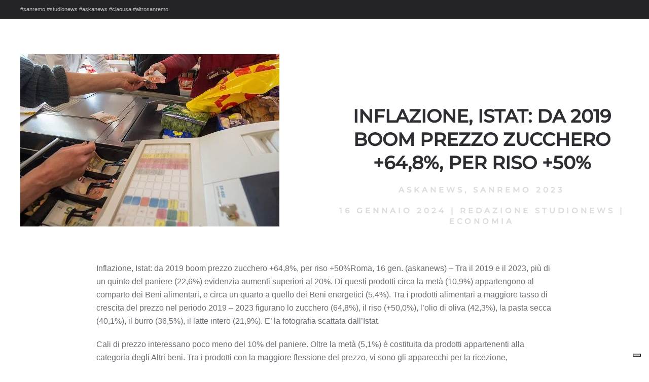

--- FILE ---
content_type: text/html; charset=UTF-8
request_url: https://studionews.tv/inflazione-istat-da-2019-boom-prezzo-zucchero-648-per-riso-50/
body_size: 9531
content:
<!DOCTYPE html>
<html lang="it-IT" prefix="og: https://ogp.me/ns#">
    <head>
        <meta charset="UTF-8">
        <meta name="viewport" content="width=device-width, initial-scale=1">
        <link rel="icon" href="/wp-content/uploads/2022/01/simbolo-social-trasparente.png" sizes="any">
                <link rel="apple-touch-icon" href="/wp-content/themes/yootheme/packages/theme-wordpress/assets/images/apple-touch-icon.png">
                
<!-- Ottimizzazione per i motori di ricerca di Rank Math - https://rankmath.com/ -->
<title>Inflazione, Istat: da 2019 boom prezzo zucchero +64,8%, per riso +50% - StudioNews</title>
<meta name="description" content="Inflazione, Istat: da 2019 boom prezzo zucchero +6"/>
<meta name="robots" content="follow, index, max-snippet:-1, max-video-preview:-1, max-image-preview:large"/>
<link rel="canonical" href="https://studionews.tv/inflazione-istat-da-2019-boom-prezzo-zucchero-648-per-riso-50/" />
<meta property="og:locale" content="it_IT" />
<meta property="og:type" content="article" />
<meta property="og:title" content="Inflazione, Istat: da 2019 boom prezzo zucchero +64,8%, per riso +50% - StudioNews" />
<meta property="og:description" content="Inflazione, Istat: da 2019 boom prezzo zucchero +6" />
<meta property="og:url" content="https://studionews.tv/inflazione-istat-da-2019-boom-prezzo-zucchero-648-per-riso-50/" />
<meta property="og:site_name" content="StudioNews" />
<meta property="article:tag" content="askanews" />
<meta property="article:tag" content="Sanremo 2023" />
<meta property="article:section" content="Economia" />
<meta property="og:image" content="https://studionews.tv/wp-content/uploads/2024/01/Inflazione-Istat-da-2019-boom-prezzo-zucchero-648-per-riso.jpg" />
<meta property="og:image:secure_url" content="https://studionews.tv/wp-content/uploads/2024/01/Inflazione-Istat-da-2019-boom-prezzo-zucchero-648-per-riso.jpg" />
<meta property="og:image:width" content="511" />
<meta property="og:image:height" content="340" />
<meta property="og:image:alt" content="Inflazione, Istat: da 2019 boom prezzo zucchero +64,8%, per riso +50%" />
<meta property="og:image:type" content="image/jpeg" />
<meta name="twitter:card" content="summary_large_image" />
<meta name="twitter:title" content="Inflazione, Istat: da 2019 boom prezzo zucchero +64,8%, per riso +50% - StudioNews" />
<meta name="twitter:description" content="Inflazione, Istat: da 2019 boom prezzo zucchero +6" />
<meta name="twitter:image" content="https://studionews.tv/wp-content/uploads/2024/01/Inflazione-Istat-da-2019-boom-prezzo-zucchero-648-per-riso.jpg" />
<meta name="twitter:label1" content="Scritto da" />
<meta name="twitter:data1" content="Redazione StudioNews" />
<meta name="twitter:label2" content="Tempo di lettura" />
<meta name="twitter:data2" content="Meno di un minuto" />
<script type="application/ld+json" class="rank-math-schema-pro">{"@context":"https://schema.org","@graph":[{"@type":"BreadcrumbList","@id":"https://studionews.tv/inflazione-istat-da-2019-boom-prezzo-zucchero-648-per-riso-50/#breadcrumb","itemListElement":[{"@type":"ListItem","position":"1","item":{"@id":"https://studionews.tv","name":"Home"}},{"@type":"ListItem","position":"2","item":{"@id":"https://studionews.tv/category/prova-rss/economia/","name":"Economia"}},{"@type":"ListItem","position":"3","item":{"@id":"https://studionews.tv/inflazione-istat-da-2019-boom-prezzo-zucchero-648-per-riso-50/","name":"Inflazione, Istat: da 2019 boom prezzo zucchero +64,8%, per riso +50%"}}]}]}</script>
<!-- /Rank Math WordPress SEO plugin -->

<link rel='dns-prefetch' href='//cdn.iubenda.com' />
<link rel="alternate" type="application/rss+xml" title="StudioNews &raquo; Feed" href="https://studionews.tv/feed/" />
<link rel="alternate" type="application/rss+xml" title="StudioNews &raquo; Feed dei commenti" href="https://studionews.tv/comments/feed/" />
<link rel="alternate" title="oEmbed (JSON)" type="application/json+oembed" href="https://studionews.tv/wp-json/oembed/1.0/embed?url=https%3A%2F%2Fstudionews.tv%2Finflazione-istat-da-2019-boom-prezzo-zucchero-648-per-riso-50%2F" />
<link rel="alternate" title="oEmbed (XML)" type="text/xml+oembed" href="https://studionews.tv/wp-json/oembed/1.0/embed?url=https%3A%2F%2Fstudionews.tv%2Finflazione-istat-da-2019-boom-prezzo-zucchero-648-per-riso-50%2F&#038;format=xml" />
<style id='wp-img-auto-sizes-contain-inline-css' type='text/css'>
img:is([sizes=auto i],[sizes^="auto," i]){contain-intrinsic-size:3000px 1500px}
/*# sourceURL=wp-img-auto-sizes-contain-inline-css */
</style>
<style id='wp-emoji-styles-inline-css' type='text/css'>

	img.wp-smiley, img.emoji {
		display: inline !important;
		border: none !important;
		box-shadow: none !important;
		height: 1em !important;
		width: 1em !important;
		margin: 0 0.07em !important;
		vertical-align: -0.1em !important;
		background: none !important;
		padding: 0 !important;
	}
/*# sourceURL=wp-emoji-styles-inline-css */
</style>
<style id='wp-block-library-inline-css' type='text/css'>
:root{--wp-block-synced-color:#7a00df;--wp-block-synced-color--rgb:122,0,223;--wp-bound-block-color:var(--wp-block-synced-color);--wp-editor-canvas-background:#ddd;--wp-admin-theme-color:#007cba;--wp-admin-theme-color--rgb:0,124,186;--wp-admin-theme-color-darker-10:#006ba1;--wp-admin-theme-color-darker-10--rgb:0,107,160.5;--wp-admin-theme-color-darker-20:#005a87;--wp-admin-theme-color-darker-20--rgb:0,90,135;--wp-admin-border-width-focus:2px}@media (min-resolution:192dpi){:root{--wp-admin-border-width-focus:1.5px}}.wp-element-button{cursor:pointer}:root .has-very-light-gray-background-color{background-color:#eee}:root .has-very-dark-gray-background-color{background-color:#313131}:root .has-very-light-gray-color{color:#eee}:root .has-very-dark-gray-color{color:#313131}:root .has-vivid-green-cyan-to-vivid-cyan-blue-gradient-background{background:linear-gradient(135deg,#00d084,#0693e3)}:root .has-purple-crush-gradient-background{background:linear-gradient(135deg,#34e2e4,#4721fb 50%,#ab1dfe)}:root .has-hazy-dawn-gradient-background{background:linear-gradient(135deg,#faaca8,#dad0ec)}:root .has-subdued-olive-gradient-background{background:linear-gradient(135deg,#fafae1,#67a671)}:root .has-atomic-cream-gradient-background{background:linear-gradient(135deg,#fdd79a,#004a59)}:root .has-nightshade-gradient-background{background:linear-gradient(135deg,#330968,#31cdcf)}:root .has-midnight-gradient-background{background:linear-gradient(135deg,#020381,#2874fc)}:root{--wp--preset--font-size--normal:16px;--wp--preset--font-size--huge:42px}.has-regular-font-size{font-size:1em}.has-larger-font-size{font-size:2.625em}.has-normal-font-size{font-size:var(--wp--preset--font-size--normal)}.has-huge-font-size{font-size:var(--wp--preset--font-size--huge)}.has-text-align-center{text-align:center}.has-text-align-left{text-align:left}.has-text-align-right{text-align:right}.has-fit-text{white-space:nowrap!important}#end-resizable-editor-section{display:none}.aligncenter{clear:both}.items-justified-left{justify-content:flex-start}.items-justified-center{justify-content:center}.items-justified-right{justify-content:flex-end}.items-justified-space-between{justify-content:space-between}.screen-reader-text{border:0;clip-path:inset(50%);height:1px;margin:-1px;overflow:hidden;padding:0;position:absolute;width:1px;word-wrap:normal!important}.screen-reader-text:focus{background-color:#ddd;clip-path:none;color:#444;display:block;font-size:1em;height:auto;left:5px;line-height:normal;padding:15px 23px 14px;text-decoration:none;top:5px;width:auto;z-index:100000}html :where(.has-border-color){border-style:solid}html :where([style*=border-top-color]){border-top-style:solid}html :where([style*=border-right-color]){border-right-style:solid}html :where([style*=border-bottom-color]){border-bottom-style:solid}html :where([style*=border-left-color]){border-left-style:solid}html :where([style*=border-width]){border-style:solid}html :where([style*=border-top-width]){border-top-style:solid}html :where([style*=border-right-width]){border-right-style:solid}html :where([style*=border-bottom-width]){border-bottom-style:solid}html :where([style*=border-left-width]){border-left-style:solid}html :where(img[class*=wp-image-]){height:auto;max-width:100%}:where(figure){margin:0 0 1em}html :where(.is-position-sticky){--wp-admin--admin-bar--position-offset:var(--wp-admin--admin-bar--height,0px)}@media screen and (max-width:600px){html :where(.is-position-sticky){--wp-admin--admin-bar--position-offset:0px}}

/*# sourceURL=wp-block-library-inline-css */
</style><style id='global-styles-inline-css' type='text/css'>
:root{--wp--preset--aspect-ratio--square: 1;--wp--preset--aspect-ratio--4-3: 4/3;--wp--preset--aspect-ratio--3-4: 3/4;--wp--preset--aspect-ratio--3-2: 3/2;--wp--preset--aspect-ratio--2-3: 2/3;--wp--preset--aspect-ratio--16-9: 16/9;--wp--preset--aspect-ratio--9-16: 9/16;--wp--preset--color--black: #000000;--wp--preset--color--cyan-bluish-gray: #abb8c3;--wp--preset--color--white: #ffffff;--wp--preset--color--pale-pink: #f78da7;--wp--preset--color--vivid-red: #cf2e2e;--wp--preset--color--luminous-vivid-orange: #ff6900;--wp--preset--color--luminous-vivid-amber: #fcb900;--wp--preset--color--light-green-cyan: #7bdcb5;--wp--preset--color--vivid-green-cyan: #00d084;--wp--preset--color--pale-cyan-blue: #8ed1fc;--wp--preset--color--vivid-cyan-blue: #0693e3;--wp--preset--color--vivid-purple: #9b51e0;--wp--preset--gradient--vivid-cyan-blue-to-vivid-purple: linear-gradient(135deg,rgb(6,147,227) 0%,rgb(155,81,224) 100%);--wp--preset--gradient--light-green-cyan-to-vivid-green-cyan: linear-gradient(135deg,rgb(122,220,180) 0%,rgb(0,208,130) 100%);--wp--preset--gradient--luminous-vivid-amber-to-luminous-vivid-orange: linear-gradient(135deg,rgb(252,185,0) 0%,rgb(255,105,0) 100%);--wp--preset--gradient--luminous-vivid-orange-to-vivid-red: linear-gradient(135deg,rgb(255,105,0) 0%,rgb(207,46,46) 100%);--wp--preset--gradient--very-light-gray-to-cyan-bluish-gray: linear-gradient(135deg,rgb(238,238,238) 0%,rgb(169,184,195) 100%);--wp--preset--gradient--cool-to-warm-spectrum: linear-gradient(135deg,rgb(74,234,220) 0%,rgb(151,120,209) 20%,rgb(207,42,186) 40%,rgb(238,44,130) 60%,rgb(251,105,98) 80%,rgb(254,248,76) 100%);--wp--preset--gradient--blush-light-purple: linear-gradient(135deg,rgb(255,206,236) 0%,rgb(152,150,240) 100%);--wp--preset--gradient--blush-bordeaux: linear-gradient(135deg,rgb(254,205,165) 0%,rgb(254,45,45) 50%,rgb(107,0,62) 100%);--wp--preset--gradient--luminous-dusk: linear-gradient(135deg,rgb(255,203,112) 0%,rgb(199,81,192) 50%,rgb(65,88,208) 100%);--wp--preset--gradient--pale-ocean: linear-gradient(135deg,rgb(255,245,203) 0%,rgb(182,227,212) 50%,rgb(51,167,181) 100%);--wp--preset--gradient--electric-grass: linear-gradient(135deg,rgb(202,248,128) 0%,rgb(113,206,126) 100%);--wp--preset--gradient--midnight: linear-gradient(135deg,rgb(2,3,129) 0%,rgb(40,116,252) 100%);--wp--preset--font-size--small: 13px;--wp--preset--font-size--medium: 20px;--wp--preset--font-size--large: 36px;--wp--preset--font-size--x-large: 42px;--wp--preset--spacing--20: 0.44rem;--wp--preset--spacing--30: 0.67rem;--wp--preset--spacing--40: 1rem;--wp--preset--spacing--50: 1.5rem;--wp--preset--spacing--60: 2.25rem;--wp--preset--spacing--70: 3.38rem;--wp--preset--spacing--80: 5.06rem;--wp--preset--shadow--natural: 6px 6px 9px rgba(0, 0, 0, 0.2);--wp--preset--shadow--deep: 12px 12px 50px rgba(0, 0, 0, 0.4);--wp--preset--shadow--sharp: 6px 6px 0px rgba(0, 0, 0, 0.2);--wp--preset--shadow--outlined: 6px 6px 0px -3px rgb(255, 255, 255), 6px 6px rgb(0, 0, 0);--wp--preset--shadow--crisp: 6px 6px 0px rgb(0, 0, 0);}:where(.is-layout-flex){gap: 0.5em;}:where(.is-layout-grid){gap: 0.5em;}body .is-layout-flex{display: flex;}.is-layout-flex{flex-wrap: wrap;align-items: center;}.is-layout-flex > :is(*, div){margin: 0;}body .is-layout-grid{display: grid;}.is-layout-grid > :is(*, div){margin: 0;}:where(.wp-block-columns.is-layout-flex){gap: 2em;}:where(.wp-block-columns.is-layout-grid){gap: 2em;}:where(.wp-block-post-template.is-layout-flex){gap: 1.25em;}:where(.wp-block-post-template.is-layout-grid){gap: 1.25em;}.has-black-color{color: var(--wp--preset--color--black) !important;}.has-cyan-bluish-gray-color{color: var(--wp--preset--color--cyan-bluish-gray) !important;}.has-white-color{color: var(--wp--preset--color--white) !important;}.has-pale-pink-color{color: var(--wp--preset--color--pale-pink) !important;}.has-vivid-red-color{color: var(--wp--preset--color--vivid-red) !important;}.has-luminous-vivid-orange-color{color: var(--wp--preset--color--luminous-vivid-orange) !important;}.has-luminous-vivid-amber-color{color: var(--wp--preset--color--luminous-vivid-amber) !important;}.has-light-green-cyan-color{color: var(--wp--preset--color--light-green-cyan) !important;}.has-vivid-green-cyan-color{color: var(--wp--preset--color--vivid-green-cyan) !important;}.has-pale-cyan-blue-color{color: var(--wp--preset--color--pale-cyan-blue) !important;}.has-vivid-cyan-blue-color{color: var(--wp--preset--color--vivid-cyan-blue) !important;}.has-vivid-purple-color{color: var(--wp--preset--color--vivid-purple) !important;}.has-black-background-color{background-color: var(--wp--preset--color--black) !important;}.has-cyan-bluish-gray-background-color{background-color: var(--wp--preset--color--cyan-bluish-gray) !important;}.has-white-background-color{background-color: var(--wp--preset--color--white) !important;}.has-pale-pink-background-color{background-color: var(--wp--preset--color--pale-pink) !important;}.has-vivid-red-background-color{background-color: var(--wp--preset--color--vivid-red) !important;}.has-luminous-vivid-orange-background-color{background-color: var(--wp--preset--color--luminous-vivid-orange) !important;}.has-luminous-vivid-amber-background-color{background-color: var(--wp--preset--color--luminous-vivid-amber) !important;}.has-light-green-cyan-background-color{background-color: var(--wp--preset--color--light-green-cyan) !important;}.has-vivid-green-cyan-background-color{background-color: var(--wp--preset--color--vivid-green-cyan) !important;}.has-pale-cyan-blue-background-color{background-color: var(--wp--preset--color--pale-cyan-blue) !important;}.has-vivid-cyan-blue-background-color{background-color: var(--wp--preset--color--vivid-cyan-blue) !important;}.has-vivid-purple-background-color{background-color: var(--wp--preset--color--vivid-purple) !important;}.has-black-border-color{border-color: var(--wp--preset--color--black) !important;}.has-cyan-bluish-gray-border-color{border-color: var(--wp--preset--color--cyan-bluish-gray) !important;}.has-white-border-color{border-color: var(--wp--preset--color--white) !important;}.has-pale-pink-border-color{border-color: var(--wp--preset--color--pale-pink) !important;}.has-vivid-red-border-color{border-color: var(--wp--preset--color--vivid-red) !important;}.has-luminous-vivid-orange-border-color{border-color: var(--wp--preset--color--luminous-vivid-orange) !important;}.has-luminous-vivid-amber-border-color{border-color: var(--wp--preset--color--luminous-vivid-amber) !important;}.has-light-green-cyan-border-color{border-color: var(--wp--preset--color--light-green-cyan) !important;}.has-vivid-green-cyan-border-color{border-color: var(--wp--preset--color--vivid-green-cyan) !important;}.has-pale-cyan-blue-border-color{border-color: var(--wp--preset--color--pale-cyan-blue) !important;}.has-vivid-cyan-blue-border-color{border-color: var(--wp--preset--color--vivid-cyan-blue) !important;}.has-vivid-purple-border-color{border-color: var(--wp--preset--color--vivid-purple) !important;}.has-vivid-cyan-blue-to-vivid-purple-gradient-background{background: var(--wp--preset--gradient--vivid-cyan-blue-to-vivid-purple) !important;}.has-light-green-cyan-to-vivid-green-cyan-gradient-background{background: var(--wp--preset--gradient--light-green-cyan-to-vivid-green-cyan) !important;}.has-luminous-vivid-amber-to-luminous-vivid-orange-gradient-background{background: var(--wp--preset--gradient--luminous-vivid-amber-to-luminous-vivid-orange) !important;}.has-luminous-vivid-orange-to-vivid-red-gradient-background{background: var(--wp--preset--gradient--luminous-vivid-orange-to-vivid-red) !important;}.has-very-light-gray-to-cyan-bluish-gray-gradient-background{background: var(--wp--preset--gradient--very-light-gray-to-cyan-bluish-gray) !important;}.has-cool-to-warm-spectrum-gradient-background{background: var(--wp--preset--gradient--cool-to-warm-spectrum) !important;}.has-blush-light-purple-gradient-background{background: var(--wp--preset--gradient--blush-light-purple) !important;}.has-blush-bordeaux-gradient-background{background: var(--wp--preset--gradient--blush-bordeaux) !important;}.has-luminous-dusk-gradient-background{background: var(--wp--preset--gradient--luminous-dusk) !important;}.has-pale-ocean-gradient-background{background: var(--wp--preset--gradient--pale-ocean) !important;}.has-electric-grass-gradient-background{background: var(--wp--preset--gradient--electric-grass) !important;}.has-midnight-gradient-background{background: var(--wp--preset--gradient--midnight) !important;}.has-small-font-size{font-size: var(--wp--preset--font-size--small) !important;}.has-medium-font-size{font-size: var(--wp--preset--font-size--medium) !important;}.has-large-font-size{font-size: var(--wp--preset--font-size--large) !important;}.has-x-large-font-size{font-size: var(--wp--preset--font-size--x-large) !important;}
/*# sourceURL=global-styles-inline-css */
</style>

<style id='classic-theme-styles-inline-css' type='text/css'>
/*! This file is auto-generated */
.wp-block-button__link{color:#fff;background-color:#32373c;border-radius:9999px;box-shadow:none;text-decoration:none;padding:calc(.667em + 2px) calc(1.333em + 2px);font-size:1.125em}.wp-block-file__button{background:#32373c;color:#fff;text-decoration:none}
/*# sourceURL=/wp-includes/css/classic-themes.min.css */
</style>
<link href="https://studionews.tv/wp-content/themes/yootheme/css/theme.1.css?ver=1748952002" rel="stylesheet">
<link href="https://studionews.tv/wp-content/themes/yootheme/css/theme.update.css?ver=4.5.4" rel="stylesheet">

<script  type="text/javascript" class=" _iub_cs_skip" type="text/javascript" id="iubenda-head-inline-scripts-0">
/* <![CDATA[ */
var _iub = _iub || [];
_iub.csConfiguration = {"siteId":2496630,"cookiePolicyId":56591309,"lang":"it","storage":{"useSiteId":true}};

//# sourceURL=iubenda-head-inline-scripts-0
/* ]]> */
</script>
<script  type="text/javascript" charset="UTF-8" async="" class=" _iub_cs_skip" type="text/javascript" src="//cdn.iubenda.com/cs/iubenda_cs.js?ver=3.12.3" id="iubenda-head-scripts-1-js"></script>
<link rel="https://api.w.org/" href="https://studionews.tv/wp-json/" /><link rel="alternate" title="JSON" type="application/json" href="https://studionews.tv/wp-json/wp/v2/posts/48099" /><link rel="EditURI" type="application/rsd+xml" title="RSD" href="https://studionews.tv/xmlrpc.php?rsd" />
<meta name="generator" content="WordPress 6.9" />
<link rel='shortlink' href='https://studionews.tv/?p=48099' />
<script type="text/javascript" id="google_gtagjs" src="https://www.googletagmanager.com/gtag/js?id=G-HBG16SDR17" async="async"></script>
<script type="text/javascript" id="google_gtagjs-inline">
/* <![CDATA[ */
window.dataLayer = window.dataLayer || [];function gtag(){dataLayer.push(arguments);}gtag('js', new Date());gtag('config', 'G-HBG16SDR17', {} );
/* ]]> */
</script>
<script src="https://studionews.tv/wp-content/themes/yootheme/packages/theme-analytics/app/analytics.min.js?ver=4.5.4" defer></script>
<script src="https://studionews.tv/wp-content/themes/yootheme/vendor/assets/uikit/dist/js/uikit.min.js?ver=4.5.4"></script>
<script src="https://studionews.tv/wp-content/themes/yootheme/vendor/assets/uikit/dist/js/uikit-icons-fuse.min.js?ver=4.5.4"></script>
<script src="https://studionews.tv/wp-content/themes/yootheme/js/theme.js?ver=4.5.4"></script>
<script>window.yootheme ||= {}; var $theme = yootheme.theme = {"google_analytics":"G-HBG16SDR17","google_analytics_anonymize":"","i18n":{"close":{"label":"Chiudi","0":"yootheme"},"totop":{"label":"Back to top","0":"yootheme"},"marker":{"label":"Open","0":"yootheme"},"navbarToggleIcon":{"label":"Apri menu","0":"yootheme"},"paginationPrevious":{"label":"Pagina precedente","0":"yootheme"},"paginationNext":{"label":"Pagina successiva","0":"yootheme"},"searchIcon":{"toggle":"Open Search","submit":"Submit Search"},"slider":{"next":"Next slide","previous":"Previous slide","slideX":"Slide %s","slideLabel":"%s of %s"},"slideshow":{"next":"Next slide","previous":"Previous slide","slideX":"Slide %s","slideLabel":"%s of %s"},"lightboxPanel":{"next":"Next slide","previous":"Previous slide","slideLabel":"%s of %s","close":"Close"}}};</script>
    </head>
    <body class="wp-singular post-template-default single single-post postid-48099 single-format-standard wp-theme-yootheme wp-child-theme-yootheme-studionews ">

        
        <div class="uk-hidden-visually uk-notification uk-notification-top-left uk-width-auto">
            <div class="uk-notification-message">
                <a href="#tm-main" class="uk-link-reset">Skip to main content</a>
            </div>
        </div>

        
        
        <div class="tm-page">

                        


<div class="tm-toolbar tm-toolbar-default uk-visible@m">
    <div class="uk-container uk-flex uk-flex-middle">

                <div>
            <div class="uk-grid-medium uk-child-width-auto uk-flex-middle" uk-grid="margin: uk-margin-small-top">

                                <div>
<div class="uk-panel widget widget_text" id="text-2">

    
    			<div class="uk-panel textwidget">#sanremo #studionews #askanews #ciaousa #altrosanremo</div>
		
</div>
</div>                
                
            </div>
        </div>
        
        
    </div>
</div>
            
            
            <main id="tm-main" >

                <!-- Builder #template-_2GQD10a -->
<div class="uk-section-default uk-section">
    
        
        
        
            
                
                    <div class="uk-grid-margin uk-container"><div class="uk-grid tm-grid-expand" uk-grid>
<div class="uk-width-1-2@m">
    
        
            
            
            
                
                    
<div class="uk-margin">
        <picture>
<source type="image/webp" srcset="https://studionews.tv/wp-admin/admin-ajax.php?action=kernel&amp;p=image&amp;src=%7B%22file%22%3A%22wp-content%2Fuploads%2F2024%2F01%2FInflazione-Istat-da-2019-boom-prezzo-zucchero-648-per-riso.jpg%22%2C%22type%22%3A%22webp%2C85%22%2C%22thumbnail%22%3A%22%2C%2C%22%7D&amp;hash=15632f9a 511w" sizes="(min-width: 511px) 511px">
<img decoding="async" src="/wp-content/themes/yootheme/cache/65/Inflazione-Istat-da-2019-boom-prezzo-zucchero-648-per-riso-659b2fa7.jpeg" width="511" height="340" class="el-image" alt loading="lazy">
</picture>    
    
</div>
                
            
        
    
</div>
<div class="uk-grid-item-match uk-flex-bottom uk-width-1-2@m">
    
        
            
            
                        <div class="uk-panel uk-width-1-1">            
                
                    
<h2 class="uk-text-center">        Inflazione, Istat: da 2019 boom prezzo zucchero +64,8%, per riso +50%    </h2><div class="uk-panel uk-text-meta uk-margin uk-text-center"><a href="https://studionews.tv/tag/askanews/" rel="tag">askanews</a>, <a href="https://studionews.tv/tag/sanremo-2023/" rel="tag">Sanremo 2023</a></div><div class="uk-panel uk-text-meta uk-margin uk-text-center"><time datetime="2024-01-16T10:42:38+00:00">16 Gennaio 2024</time> | <a href="https://studionews.tv/author/redazione/">Redazione StudioNews</a> | <a href="https://studionews.tv/category/prova-rss/economia/" rel="tag">Economia</a></div>
                
                        </div>            
        
    
</div></div></div><div class="uk-margin-large uk-container uk-container-small"><div class="uk-grid tm-grid-expand uk-child-width-1-1">
<div class="uk-width-1-1">
    
        
            
            
            
                
                    <div class="uk-panel uk-margin-medium"><p>Inflazione, Istat: da 2019 boom prezzo zucchero +64,8%, per riso +50%Roma, 16 gen. (askanews) – Tra il 2019 e il 2023, più di un quinto del paniere (22,6%) evidenzia aumenti superiori al 20%. Di questi prodotti circa la metà (10,9%) appartengono al comparto dei Beni alimentari, e circa un quarto a quello dei Beni energetici (5,4%). Tra i prodotti alimentari a maggiore tasso di crescita del prezzo nel periodo 2019 – 2023 figurano lo zucchero (64,8%), il riso (+50,0%), l’olio di oliva (42,3%), la pasta secca (40,1%), il burro (36,5%), il latte intero (21,9%). E’ la fotografia scattata dall’Istat.</p>
<p>Cali di prezzo interessano poco meno del 10% del paniere. Oltre la metà (5,1%) è costituita da prodotti appartenenti alla categoria degli Altri beni. Tra i prodotti con la maggiore flessione del prezzo, vi sono gli apparecchi per la ricezione, registrazione e riproduzione di immagini e suoni (-45,7%) e gli smartphone (-36,7%).</p>
<div class="post-share post-share-icons cf"><a href="https://www.facebook.com/sharer.php?u=https://askanews.it/2024/01/16/inflazione-istat-da-2019-boom-prezzo-zucchero-648-per-riso-50/" class="link facebook" target="_blank" rel="noopener nofollow"> <a href="http://twitter.com/share?text=Inflazione%2C%20Istat%3A%20da%202019%20boom%20prezzo%20zucchero%20%2B64%2C8%25%2C%20per%20riso%20%2B50%25&amp;url=https://askanews.it/2024/01/16/inflazione-istat-da-2019-boom-prezzo-zucchero-648-per-riso-50/" target="_blank" rel="noopener nofollow"> <img decoding="async" src="https://studionews.tv/wp-content/uploads/2024/01/tw_blu_semplice-880.png" class="c24"/></a> <a href="mailto:?subject=Inflazione,%20Istat:%20da%202019%20boom%20prezzo%20zucchero%20+64,8%,%20per%20riso%20+50%&amp;body=https://askanews.it/2024/01/16/inflazione-istat-da-2019-boom-prezzo-zucchero-648-per-riso-50/" class="link email" target="_blank" rel="noopener"> <a href="https://www.linkedin.com/sharing/share-offsite/?url=https://askanews.it/2024/01/16/inflazione-istat-da-2019-boom-prezzo-zucchero-648-per-riso-50/&amp;title=Inflazione%2C%20Istat%3A%20da%202019%20boom%20prezzo%20zucchero%20%2B64%2C8%25%2C%20per%20riso%20%2B50%25" class="link linkedin" target="_blank" rel="noopener nofollow"></div></div>
<nav class="uk-text-center">
    <ul class="uk-pagination uk-margin-remove-bottom uk-flex-center" uk-margin>
    
        
                        <li class="uk-margin-auto-right">
            
                <a href="https://studionews.tv/dopo-la-nomina-attal-macron-parla-alla-francia-questa-sera/"><span uk-pagination-previous></span> Precedenti</a>
            </li>

        
        
                        <li class="uk-margin-auto-left">
            
                <a href="https://studionews.tv/pazienti-e-pasticci-coi-farmaci-di-tutti-i-giorni-allarme-internisti-simi/">Successivi <span uk-pagination-next></span></a>
            </li>

        
    
    </ul>
</nav>
<div class="uk-margin">
    
    
        
        
<a class="el-content uk-width-1-1 uk-button uk-button-primary uk-button-large" title="Torna alla Homepage" href="https://studionews.tv/">
    
        Torna alla Homepage    
    
</a>


        
    
    
</div>

                
            
        
    
</div></div></div>
                
            
        
    
</div>        
            </main>

            
                        <footer>
                <!-- Builder #footer -->
<div class="uk-section-default uk-section uk-padding-remove-top uk-padding-remove-bottom">
    
        
        
        
            
                
                    <div class="uk-margin-remove-vertical uk-container uk-container-large"><div class="uk-grid tm-grid-expand uk-grid-row-collapse uk-child-width-1-1">
<div class="uk-grid-item-match uk-width-1-1">
        <div class="uk-tile-secondary uk-tile  uk-tile-xsmall uk-flex uk-flex-middle">    
        
            
            
                        <div class="uk-panel uk-width-1-1">            
                
                    <div class="uk-panel uk-text-small uk-margin"><h4 style="text-align: center;">Studio News</h4>
<h6 style="text-align: center;">l'informazione corre lungo la rete</h6>
<p style="text-align: center;"><span><strong>Agenzia di Stampa Telematica</strong> - Direttore Responsabile:</span> <strong>Patrizia Barsotti<br />__________________________________________________________</strong></p>
<h6 style="text-align: center;"><b>licenze creative di StudioNews – Studio Media Communication srls</b><br />Sede Legale: Via Siria, 24 - 00179 - Roma (RM)<br /><b>P.IVA: 13361321006</b></h6>
<p style="text-align: center;">Iscrizione Tribunale: 4/2022 del Registro Stampa in data 18 Gennaio 2022</p></div>
<h6 class="uk-heading-divider uk-text-muted uk-margin-medium uk-margin-remove-bottom uk-text-center">        Media Partners    </h6>
<div class="uk-margin-remove-vertical uk-text-center@s uk-text-center" uk-scrollspy="target: [uk-scrollspy-class];">    <ul class="uk-child-width-auto uk-grid-large uk-flex-inline uk-flex-middle" uk-grid>
            <li class="el-item">
<a class="el-link uk-icon-link" href="https://askanews.it/" rel="noreferrer"><img src="/wp-content/uploads/2022/01/logo_askanews_bianco.svg" width="100" height="100" alt loading="lazy" uk-svg></a></li>
            <li class="el-item">
<a class="el-link uk-icon-link" rel="noreferrer"><img src="/wp-content/uploads/2023/02/casasanremo.svg" width="100" height="100" alt loading="lazy" uk-svg></a></li>
            <li class="el-item">
<a class="el-link uk-icon-link" href="https://altrostile.net/" rel="noreferrer"><img src="/wp-content/uploads/2023/02/altrostile.svg" width="100" height="100" alt loading="lazy" uk-svg></a></li>
    
    </ul></div>
                
                        </div>            
        
        </div>    
</div></div></div>
                
            
        
    
</div>
<div class="uk-section-default uk-section uk-section-small">
    
        
        
        
            
                                <div class="uk-container">                
                    <div class="uk-grid tm-grid-expand uk-margin-small uk-margin-remove-top uk-margin-remove-bottom" uk-grid>
<div class="uk-grid-item-match uk-flex-middle uk-width-1-2@s uk-width-1-5@m">
    
        
            
            
                        <div class="uk-panel uk-width-1-1">            
                
                    
<h6 class="uk-text-center">        Seguici sui social    </h6>
                
                        </div>            
        
    
</div>
<div class="uk-width-1-2@s uk-width-1-5@m">
    
        
            
            
            
                
                    
<div class="uk-margin uk-text-center" uk-scrollspy="target: [uk-scrollspy-class];">    <ul class="uk-child-width-auto uk-grid-small uk-flex-inline uk-flex-middle" uk-grid>
            <li class="el-item">
<a class="el-link uk-icon-button" href="https://vimeo.com/studionews" rel="noreferrer"><span uk-icon="icon: vimeo;"></span></a></li>
            <li class="el-item">
<a class="el-link uk-icon-button" href="https://www.youtube.com/channel/UC2kwwkSk0HwY6R__IbB_K1A" rel="noreferrer"><span uk-icon="icon: youtube;"></span></a></li>
            <li class="el-item">
<a class="el-link uk-icon-button" href="https://www.facebook.com/studionews.tv" rel="noreferrer"><span uk-icon="icon: facebook;"></span></a></li>
    
    </ul></div>
                
            
        
    
</div>
<div class="uk-width-1-3@s uk-width-1-5@m">
    
        
            
            
            
                
                    
                
            
        
    
</div>
<div class="uk-grid-item-match uk-flex-middle uk-width-1-3@s uk-width-1-5@m">
    
        
            
            
                        <div class="uk-panel uk-width-1-1">            
                
                    
<h6 class="uk-text-center">        Privacy e Cookie    </h6>
                
                        </div>            
        
    
</div>
<div class="uk-width-1-3@s uk-width-1-5@m">
    
        
            
            
            
                
                    
<div class="uk-margin uk-text-center" uk-scrollspy="target: [uk-scrollspy-class];">    <ul class="uk-child-width-auto uk-grid-small uk-flex-inline uk-flex-middle" uk-grid>
            <li class="el-item">
<a class="el-link uk-icon-button" href="https://www.iubenda.com/privacy-policy/56591309" rel="noreferrer"><span uk-icon="icon: fontawesome-solid--user-shield;"></span></a></li>
            <li class="el-item">
<a class="el-link uk-icon-button" href="https://www.iubenda.com/privacy-policy/56591309/cookie-policy" rel="noreferrer"><span uk-icon="icon: boxicons-solid--bxs-cookie;"></span></a></li>
    
    </ul></div>
                
            
        
    
</div></div>
                                </div>                
            
        
    
</div>
<div class="uk-section-secondary uk-section uk-section-xsmall">
    
        
        
        
            
                                <div class="uk-container">                
                    <div class="uk-grid tm-grid-expand uk-grid-row-small uk-margin-xlarge uk-margin-remove-bottom" uk-grid>
<div class="uk-width-1-4@m">
    
        
            
            
            
                
                    
<div class="uk-position-relative uk-margin uk-text-center@s uk-text-center" style="z-index: 1;">
        <img src="/wp-content/uploads/2022/01/LOGO_Studio_News-chiaro.svg" width="200" height="30" class="el-image" alt="StudioNews" loading="lazy">    
    
</div>
                
            
        
    
</div>
<div class="uk-grid-item-match uk-flex-middle uk-width-3-4@m">
    
        
            
            
                        <div class="uk-panel uk-width-1-1">            
                
                    <div class="uk-panel uk-text-small uk-text-muted uk-position-relative uk-margin uk-text-right@m uk-text-center" style="z-index: 1;"><p>© <script> document.currentScript.insertAdjacentHTML('afterend', '<time datetime="' + new Date().toJSON() + '">' + new Intl.DateTimeFormat(document.documentElement.lang, {year: 'numeric'}).format() + '</time>'); </script> <a href="http://studiomediacommunication.it/" target="_blank" rel="noopener">Studio Media Communication</a> - Tutti i diritti sono riservati - Media Partner: <a href="https://altrostile.net">AltroStile.NET</a><a class="uk-link-text" href="/%20https:/viavai.tv/" target="_blank" rel="noopener"></a></p></div>
                
                        </div>            
        
    
</div></div>
                                </div>                
            
        
    
</div>            </footer>
            
        </div>

        
        <script type="speculationrules">
{"prefetch":[{"source":"document","where":{"and":[{"href_matches":"/*"},{"not":{"href_matches":["/wp-*.php","/wp-admin/*","/wp-content/uploads/*","/wp-content/*","/wp-content/plugins/*","/wp-content/themes/yootheme-studionews/*","/wp-content/themes/yootheme/*","/*\\?(.+)"]}},{"not":{"selector_matches":"a[rel~=\"nofollow\"]"}},{"not":{"selector_matches":".no-prefetch, .no-prefetch a"}}]},"eagerness":"conservative"}]}
</script>
<script id="wp-emoji-settings" type="application/json">
{"baseUrl":"https://s.w.org/images/core/emoji/17.0.2/72x72/","ext":".png","svgUrl":"https://s.w.org/images/core/emoji/17.0.2/svg/","svgExt":".svg","source":{"concatemoji":"https://studionews.tv/wp-includes/js/wp-emoji-release.min.js?ver=6.9"}}
</script>
<script type="module">
/* <![CDATA[ */
/*! This file is auto-generated */
const a=JSON.parse(document.getElementById("wp-emoji-settings").textContent),o=(window._wpemojiSettings=a,"wpEmojiSettingsSupports"),s=["flag","emoji"];function i(e){try{var t={supportTests:e,timestamp:(new Date).valueOf()};sessionStorage.setItem(o,JSON.stringify(t))}catch(e){}}function c(e,t,n){e.clearRect(0,0,e.canvas.width,e.canvas.height),e.fillText(t,0,0);t=new Uint32Array(e.getImageData(0,0,e.canvas.width,e.canvas.height).data);e.clearRect(0,0,e.canvas.width,e.canvas.height),e.fillText(n,0,0);const a=new Uint32Array(e.getImageData(0,0,e.canvas.width,e.canvas.height).data);return t.every((e,t)=>e===a[t])}function p(e,t){e.clearRect(0,0,e.canvas.width,e.canvas.height),e.fillText(t,0,0);var n=e.getImageData(16,16,1,1);for(let e=0;e<n.data.length;e++)if(0!==n.data[e])return!1;return!0}function u(e,t,n,a){switch(t){case"flag":return n(e,"\ud83c\udff3\ufe0f\u200d\u26a7\ufe0f","\ud83c\udff3\ufe0f\u200b\u26a7\ufe0f")?!1:!n(e,"\ud83c\udde8\ud83c\uddf6","\ud83c\udde8\u200b\ud83c\uddf6")&&!n(e,"\ud83c\udff4\udb40\udc67\udb40\udc62\udb40\udc65\udb40\udc6e\udb40\udc67\udb40\udc7f","\ud83c\udff4\u200b\udb40\udc67\u200b\udb40\udc62\u200b\udb40\udc65\u200b\udb40\udc6e\u200b\udb40\udc67\u200b\udb40\udc7f");case"emoji":return!a(e,"\ud83e\u1fac8")}return!1}function f(e,t,n,a){let r;const o=(r="undefined"!=typeof WorkerGlobalScope&&self instanceof WorkerGlobalScope?new OffscreenCanvas(300,150):document.createElement("canvas")).getContext("2d",{willReadFrequently:!0}),s=(o.textBaseline="top",o.font="600 32px Arial",{});return e.forEach(e=>{s[e]=t(o,e,n,a)}),s}function r(e){var t=document.createElement("script");t.src=e,t.defer=!0,document.head.appendChild(t)}a.supports={everything:!0,everythingExceptFlag:!0},new Promise(t=>{let n=function(){try{var e=JSON.parse(sessionStorage.getItem(o));if("object"==typeof e&&"number"==typeof e.timestamp&&(new Date).valueOf()<e.timestamp+604800&&"object"==typeof e.supportTests)return e.supportTests}catch(e){}return null}();if(!n){if("undefined"!=typeof Worker&&"undefined"!=typeof OffscreenCanvas&&"undefined"!=typeof URL&&URL.createObjectURL&&"undefined"!=typeof Blob)try{var e="postMessage("+f.toString()+"("+[JSON.stringify(s),u.toString(),c.toString(),p.toString()].join(",")+"));",a=new Blob([e],{type:"text/javascript"});const r=new Worker(URL.createObjectURL(a),{name:"wpTestEmojiSupports"});return void(r.onmessage=e=>{i(n=e.data),r.terminate(),t(n)})}catch(e){}i(n=f(s,u,c,p))}t(n)}).then(e=>{for(const n in e)a.supports[n]=e[n],a.supports.everything=a.supports.everything&&a.supports[n],"flag"!==n&&(a.supports.everythingExceptFlag=a.supports.everythingExceptFlag&&a.supports[n]);var t;a.supports.everythingExceptFlag=a.supports.everythingExceptFlag&&!a.supports.flag,a.supports.everything||((t=a.source||{}).concatemoji?r(t.concatemoji):t.wpemoji&&t.twemoji&&(r(t.twemoji),r(t.wpemoji)))});
//# sourceURL=https://studionews.tv/wp-includes/js/wp-emoji-loader.min.js
/* ]]> */
</script>
    </body>
</html>


--- FILE ---
content_type: image/svg+xml
request_url: https://studionews.tv/wp-content/uploads/2022/01/logo_askanews_bianco.svg
body_size: 4372
content:
<?xml version="1.0" encoding="utf-8"?>
<!-- Generator: Adobe Illustrator 26.0.3, SVG Export Plug-In . SVG Version: 6.00 Build 0)  -->
<svg version="1.2" baseProfile="tiny" id="Livello_1"
	 xmlns="http://www.w3.org/2000/svg" xmlns:xlink="http://www.w3.org/1999/xlink" x="0px" y="0px" viewBox="0 0 3379.3 642.7"
	 overflow="visible" xml:space="preserve">
<path fill="#EDEDED" d="M236.5,425v-51.6c-22.3,7.8-49.3,11.7-80.8,11.7c-34.9,0-58.2,4.7-69.9,14c-6.8,5.4-10.2,14-10.2,25.9
	c0,11.8,3.4,20.4,10.2,25.9c11.6,9.9,34.9,14.8,69.9,14.8c35.4,0,58.9-4.9,70.6-14.8C233.1,445.4,236.5,436.8,236.5,425
	 M312.2,424.6c0,77.6-52.2,116.4-156.5,116.4c-59.7,0-102.6-13.9-128.8-41.7C9,479.7,0,454.8,0,424.6c0-30.2,9-55.1,26.9-74.7
	c26.2-27.8,69.1-41.7,128.8-41.7c35.4,0,58.9-4.9,70.6-14.6c6.8-5.4,10.2-13.7,10.2-24.9c0-11.7-3.4-20.2-10.2-25.6
	c-11.6-9.8-35.2-14.6-70.6-14.6c-34.9,0-58.2,4.9-69.9,14.6c-6.8,5.4-10.2,13.9-10.2,25.6H0c0-30.1,9-54.8,26.9-74.2
	C53.1,166.8,96.1,153,155.7,153c104.3,0,156.5,38.6,156.5,115.7V424.6z"/>
<path fill="#EDEDED" d="M670.3,268.6h-75.7c0-11.7-3.4-20.2-10.2-25.6c-11.6-9.8-34.9-14.6-69.9-14.6c-34.9,0-58.2,4.9-69.9,14.8
	c-6.8,5.4-10.2,14-10.2,25.9c0,14.8,4.7,24.6,14.2,29.5c9.5,4.9,32.4,8.6,68.8,11.1c44.1,2.9,76.9,9.5,98.3,19.7
	c36.4,18.5,54.6,50.6,54.6,96.3c0,77.3-51.9,116-155.7,116s-155.7-38.8-155.7-116.4h75.7c0,11.9,3.4,20.6,10.2,26.1
	c11.6,9.9,34.9,14.9,69.9,14.9c34.9,0,58.2-4.9,69.9-14.8c6.8-5.4,10.2-14,10.2-25.8c0-14.3-4.4-23.9-13.1-28.8
	c-10.2-5.4-33.2-9.3-69.1-11.8c-44.7-2.9-77.4-9.5-98.2-19.7c-36.9-18-55.3-50.1-55.3-96.3c0-77.3,51.9-116,155.7-116
	S670.3,191.5,670.3,268.6"/>
<path fill="#EDEDED" d="M1026.1,540.9h-75.7v-38.1c0-39.5-6.5-68.1-19.6-85.6c-16-21.5-44.2-32.2-84.4-32.2h-61.9v155.9h-75.7V0
	h75.7v309.6H842c40.3,0,68.4-11,84.4-32.9c13.1-17.6,19.6-46.1,19.6-85.6V153h75.7v37.9c0,70.5-18.4,121.8-55.3,153.9
	c39.8,32.7,59.7,85.4,59.7,158.1V540.9z"/>
<path fill="#EDEDED" d="M1920.9,540.9h-75.7V347c0-39.5-6.5-68.1-19.6-85.6c-16-22-44.2-32.9-84.4-32.9c-40.3,0-68.7,11-85.2,32.9
	c-13.1,17.6-19.6,46.1-19.6,85.6v194h-75.7V347.3c0-129.6,60.2-194.3,180.5-194.3c119.8,0,179.8,64.8,179.8,194.3V540.9z"/>
<path fill="#EDEDED" d="M2247.7,309.6c-7.8-54.2-41.7-81.2-101.9-81.2c-60.7,0-94.9,27.1-102.6,81.2H2247.7z M2325.5,540.9h-179.7
	c-120.3,0-180.5-64.5-180.5-193.6c0-129.6,60.2-194.3,180.5-194.3c119.8,0,179.7,64.7,179.7,194.1V385h-282.4
	c7.8,53.7,42,80.5,102.6,80.5h179.7V540.9z"/>
<path fill="#EDEDED" d="M3018.4,347.3c0,129.1-60.2,193.6-180.5,193.6c-64.5,0-111.8-19.5-141.9-58.6c-30.6,39-78.1,58.6-142.6,58.6
	c-119.8,0-179.8-64.5-179.8-193.6V153h75.7v194.7c0,39.5,6.6,68.1,19.7,85.6c16,21.5,44.1,32.2,84.4,32.2
	c40.3,0,68.6-10.7,85.1-32.2c13.1-18.1,19.6-46.6,19.6-85.6V153h75.7v194.7c0,39.5,6.6,68.1,19.7,85.6c16,21.5,44.1,32.2,84.4,32.2
	c40.3,0,68.6-10.7,85.1-32.2c13.1-18.1,19.6-46.6,19.6-85.6V153h75.7V347.3z"/>
<path fill="#EDEDED" d="M3379.3,268.6h-75.7c0-11.7-3.4-20.2-10.2-25.6c-11.6-9.8-34.9-14.6-69.9-14.6c-34.9,0-58.2,4.9-69.9,14.8
	c-6.8,5.4-10.2,14-10.2,25.9c0,14.8,4.7,24.6,14.2,29.5c9.5,4.9,32.4,8.6,68.8,11.1c44.1,2.9,76.9,9.5,98.3,19.7
	c36.4,18.5,54.6,50.6,54.6,96.3c0,77.3-51.9,116-155.7,116c-103.8,0-155.7-38.8-155.7-116.4h75.7c0,11.9,3.4,20.6,10.2,26.1
	c11.6,9.9,34.9,14.9,69.9,14.9c34.9,0,58.2-4.9,69.9-14.8c6.8-5.4,10.2-14,10.2-25.8c0-14.3-4.4-23.9-13.1-28.8
	c-10.2-5.4-33.2-9.3-69.1-11.8c-44.7-2.9-77.4-9.5-98.2-19.7c-36.9-18-55.3-50.1-55.3-96.3c0-77.3,51.9-116,155.7-116
	C3327.4,153,3379.3,191.5,3379.3,268.6"/>
<path fill="#858584" d="M1127.5,426.9c0-30.8,9.1-56.1,27.4-76c26.7-28.3,70.3-42.4,131-42.4c36,0,60-4.9,71.8-14.9
	c6.9-5.5,10.4-13.9,10.4-25.3c0-11.9-3.5-20.6-10.4-26.1c-11.8-9.9-35.8-14.9-71.8-14.9c-35.5,0-59.2,5-71.1,14.9
	c-6.9,5.5-10.4,14.1-10.4,26.1h-77c0-30.6,9.1-55.7,27.4-75.5c5-5.3,10.5-10,16.7-14.3c-18,8.8-34.5,19.5-49,31.7
	c-42.2,35.8-66.9,83.5-66.9,135.2c0,97,85.2,159.3,85.2,159.3c53.3,41.3-30.1,138-30.1,138s101.1-86.7,155.8-98
	c-50.7-2.8-88-16.7-111.7-41.9C1136.6,483,1127.5,457.7,1127.5,426.9"/>
<path fill="#858584" d="M1214.9,401c-6.9,5.5-10.4,14.3-10.4,26.3c0,12,3.4,20.8,10.4,26.3c11.8,10,35.5,15,71.1,15
	c36,0,60-5,71.8-15c6.9-5.5,10.4-14.3,10.4-26.3v-52.5c-22.7,7.9-50.1,11.9-82.2,11.9C1250.4,386.7,1226.7,391.5,1214.9,401"/>
<path fill="#858584" d="M1457.6,210.3c-20-17-44-31-70.7-41.1c38.7,18.8,58.2,51.7,58.2,99.1v158.6c0,36.7-11.6,64.8-34.6,84.4
	c17.3-8.6,33.2-19,47.1-30.7c42.2-35.8,66.8-83.5,66.8-135.2C1524.4,293.7,1499.8,246.1,1457.6,210.3"/>
</svg>
